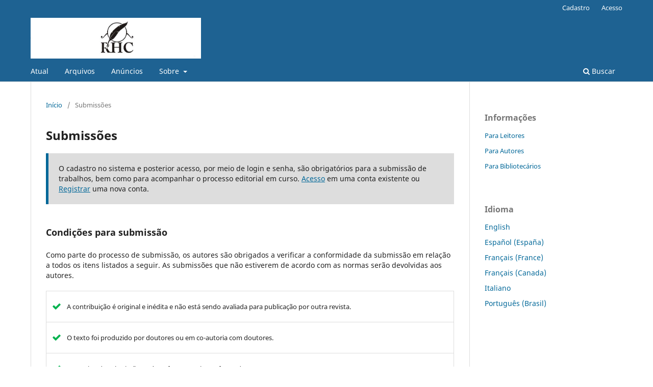

--- FILE ---
content_type: text/html; charset=utf-8
request_url: https://revistas.ufrj.br/index.php/RevistaHistoriaComparada/about/submissions
body_size: 52951
content:
<!DOCTYPE html>
<html lang="pt-BR" xml:lang="pt-BR">
<head>
	<meta charset="utf-8">
	<meta name="viewport" content="width=device-width, initial-scale=1.0">
	<title>
		Submissões
							| Revista de História Comparada
			</title>

	
<link rel="icon" href="https://revistas.ufrj.br/public/journals/4/favicon_pt_BR.png" />
<meta name="generator" content="Open Journal Systems 3.3.0.22" />
	<link rel="stylesheet" href="https://revistas.ufrj.br/index.php/RevistaHistoriaComparada/$$$call$$$/page/page/css?name=stylesheet" type="text/css" /><link rel="stylesheet" href="https://revistas.ufrj.br/index.php/RevistaHistoriaComparada/$$$call$$$/page/page/css?name=font" type="text/css" /><link rel="stylesheet" href="https://revistas.ufrj.br/lib/pkp/styles/fontawesome/fontawesome.css?v=3.3.0.22" type="text/css" />
</head>
<body class="pkp_page_about pkp_op_submissions has_site_logo" dir="ltr">

	<div class="pkp_structure_page">

				<header class="pkp_structure_head" id="headerNavigationContainer" role="banner">
						
 <nav class="cmp_skip_to_content" aria-label="Ir para os links de conteúdo">
	<a href="#pkp_content_main">Ir para o conteúdo principal</a>
	<a href="#siteNav">Ir para o menu de navegação principal</a>
		<a href="#pkp_content_footer">Ir para o rodapé</a>
</nav>

			<div class="pkp_head_wrapper">

				<div class="pkp_site_name_wrapper">
					<button class="pkp_site_nav_toggle">
						<span>Open Menu</span>
					</button>
										<div class="pkp_site_name">
																<a href="						https://revistas.ufrj.br/index.php/RevistaHistoriaComparada/index
					" class="is_img">
							<img src="https://revistas.ufrj.br/public/journals/4/pageHeaderLogoImage_pt_BR.jpg" width="827" height="198"  />
						</a>
										</div>
				</div>

				
				<nav class="pkp_site_nav_menu" aria-label="Navegação no Site">
					<a id="siteNav"></a>
					<div class="pkp_navigation_primary_row">
						<div class="pkp_navigation_primary_wrapper">
																				<ul id="navigationPrimary" class="pkp_navigation_primary pkp_nav_list">
								<li class="">
				<a href="https://revistas.ufrj.br/index.php/RevistaHistoriaComparada/issue/current">
					Atual
				</a>
							</li>
								<li class="">
				<a href="https://revistas.ufrj.br/index.php/RevistaHistoriaComparada/issue/archive">
					Arquivos
				</a>
							</li>
								<li class="">
				<a href="https://revistas.ufrj.br/index.php/RevistaHistoriaComparada/announcement">
					Anúncios
				</a>
							</li>
								<li class="">
				<a href="https://revistas.ufrj.br/index.php/RevistaHistoriaComparada/about">
					Sobre
				</a>
									<ul>
																					<li class="">
									<a href="https://revistas.ufrj.br/index.php/RevistaHistoriaComparada/about">
										Sobre a Revista
									</a>
								</li>
																												<li class="">
									<a href="https://revistas.ufrj.br/index.php/RevistaHistoriaComparada/about/submissions">
										Submissões
									</a>
								</li>
																												<li class="">
									<a href="https://revistas.ufrj.br/index.php/RevistaHistoriaComparada/about/editorialTeam">
										Equipe Editorial
									</a>
								</li>
																												<li class="">
									<a href="https://revistas.ufrj.br/index.php/RevistaHistoriaComparada/about/privacy">
										Declaração de Privacidade
									</a>
								</li>
																												<li class="">
									<a href="https://revistas.ufrj.br/index.php/RevistaHistoriaComparada/about/contact">
										Contato
									</a>
								</li>
																		</ul>
							</li>
			</ul>

				

																						<div class="pkp_navigation_search_wrapper">
									<a href="https://revistas.ufrj.br/index.php/RevistaHistoriaComparada/search" class="pkp_search pkp_search_desktop">
										<span class="fa fa-search" aria-hidden="true"></span>
										Buscar
									</a>
								</div>
													</div>
					</div>
					<div class="pkp_navigation_user_wrapper" id="navigationUserWrapper">
							<ul id="navigationUser" class="pkp_navigation_user pkp_nav_list">
								<li class="profile">
				<a href="https://revistas.ufrj.br/index.php/RevistaHistoriaComparada/user/register">
					Cadastro
				</a>
							</li>
								<li class="profile">
				<a href="https://revistas.ufrj.br/index.php/RevistaHistoriaComparada/login">
					Acesso
				</a>
							</li>
										</ul>

					</div>
				</nav>
			</div><!-- .pkp_head_wrapper -->
		</header><!-- .pkp_structure_head -->

						<div class="pkp_structure_content has_sidebar">
			<div class="pkp_structure_main" role="main">
				<a id="pkp_content_main"></a>

<div class="page page_submissions">
	<nav class="cmp_breadcrumbs" role="navigation" aria-label="Você está aqui:">
	<ol>
		<li>
			<a href="https://revistas.ufrj.br/index.php/RevistaHistoriaComparada/index">
				Início
			</a>
			<span class="separator">/</span>
		</li>
		<li class="current">
			<span aria-current="page">
									Submissões
							</span>
		</li>
	</ol>
</nav>

	<h1>
		Submissões
	</h1>

	<div class="cmp_notification">
																		O cadastro no sistema e posterior acesso, por meio de login e senha, são obrigatórios para a submissão de trabalhos, bem como para acompanhar o processo editorial em curso. <a href="https://revistas.ufrj.br/index.php/RevistaHistoriaComparada/login">Acesso</a> em uma conta existente ou <a href="https://revistas.ufrj.br/index.php/RevistaHistoriaComparada/user/register">Registrar</a> uma nova conta.
						</div>

			<div class="submission_checklist">
			<h2>
				Condições para submissão
							</h2>
			Como parte do processo de submissão, os autores são obrigados a verificar a conformidade da submissão em relação a todos os itens listados a seguir. As submissões que não estiverem de acordo com as normas serão devolvidas aos autores.
			<ul>
									<li>
						<span class="fa fa-check" aria-hidden="true"></span>
						A contribuição é original e inédita e não está sendo avaliada para publicação por outra revista.
					</li>
									<li>
						<span class="fa fa-check" aria-hidden="true"></span>
						O texto foi produzido por doutores ou em co-autoria com doutores.
					</li>
									<li>
						<span class="fa fa-check" aria-hidden="true"></span>
						O arquivo da submissão está em formato Microsoft Word RTF.
					</li>
									<li>
						<span class="fa fa-check" aria-hidden="true"></span>
						O texto está digitado em fonte Times New Roman, tamanho 12, com espaço 1,5, em papel A4 e margens 3,0 cm.
					</li>
									<li>
						<span class="fa fa-check" aria-hidden="true"></span>
						O texto segue os padrões de estilo e requisitos bibliográficos descritos em <a href="/ojs-teste/index.php/RevistaHistoriaComparada/about/submissions#authorGuidelines">Diretrizes para Autores</a>, na página Sobre a Revista.
					</li>
							</ul>
		</div>
	
		<div class="author_guidelines" id="authorGuidelines">
		<h2>
			Diretrizes para Autores
					</h2>
		<p>* <strong>A Revista de História Comparada admite artigos e resenhas originais, elaborados por autores com <span style="text-decoration: underline;">título de doutorado</span> nas diversas áreas das Ciências Humanas.</strong> A publicação de artigos e resenhas elaboradas por graduandos, graduados, mestrandos, mestres e doutorandos é permitida <strong>apenas quando o texto for elaborado em coautoria com doutores.</strong></p><p>* Ressaltamos também que recebemos artigos em fluxo contínuo para a publicação.</p><p>* Serão aceitos para publicação os artigos que apresentem contribuições inéditas às suas áreas e resultem de pesquisa acadêmica. Os artigos devem ser elaborados utilizando uma das modalidades de História Comparada. Consideramos como trabalhos de História Comparada aqueles que realizam, de forma sistemática, uma comparação entre dois ou mais objetos, conceitos teóricos, visões historiográficas e reflexões em distintos campos do conhecimento, em análises sincrônicas ou diacrônicas, verificando similitudes, diferenças, singularidades, influências comuns, trocas e transferências.</p><p>* Serão aceitas resenhas de livros e coletâneas com temáticas desenvolvidas nos diferentes campos das Ciências Humanas, publicados até um ano antes do encaminhamento da resenha para a RHC. As resenhas deverão apresentar as questões centrais desenvolvidas nas obras, destacando a filiação teórica e a contribuição dos trabalhos em suas respectivas áreas.</p><p>* Os artigos e resenhas deverão ser redigidos em português, inglês, espanhol ou francês.</p><p>* Os artigos poderão ter até 30 páginas e as resenhas, até 5. Deverão ser digitados em editor de texto Word for Windows (em formato rtf), em fonte Times New Roman, tamanho 12, com espaço 1,5, em papel A4 e margens 3,0 cm.</p><p>* Os artigos deverão ser acompanhados de um resumo na língua de redação e de sua tradução para o português, inglês, espanhol ou francês, respeitando o limite máximo de 1000 caracteres (com os espaços). Cada resumo deverá ser seguido de 3 palavras-chaves.</p><p>* Os subtítulos das seções deverão ser colocados na margem esquerda do texto, sem numeração, e em negrito.</p><p>* O endereço de e-mail do autor deve vir em nota de rodapé, vinculada ao seu nome, na primeira página do artigo. Caso haja mais de um autor, o procedimento adotado deve ser o mesmo, ou seja, cada um dos autores deve fornecer e-mail e vinculá-lo ao seu nome.</p><p>* A instituição e afiliação do(s) autor(es) deve acompanhar o endereço de e-mail em nota de rodapé, vinculado ao seu nome, na primeira página do artigo.</p><p>* O artigo deverá ser apresentado considerando a seguinte ordenação: a) título do trabalho em caixa alta, centralizado, em negrito, na primeira linha da folha inicial; b) abaixo, à direita, nome(s) do(s) autores(s); c) resumo do artigo seguido das palavras-chaves em português; d) centralizado e em caixa alta o título do trabalho traduzido para o inglês; e) resumo do artigo seguido das palavras-chaves em inglês, francês ou espanhol; g) o artigo propriamente dito; e h) referências bibliográficas seguindo a ABNT NBR 10520 (sistema autor-data).</p><p>Obs.: O resumo e o resumo traduzido para língua estrangeira devem estar com espaçamento simples. “Palavras-chave” e “Keywords” devem ser separadas por ponto e vírgula.</p><p>* A resenha deverá ser apresentada considerando a seguinte ordenação: a) referência completa do material resenhado, seguindo as normas apresentadas abaixo, centralizado; b) abaixo, à direita, nome(s) do(s) autores(s); c) abaixo, também à direita, indicar maior titulação e afiliação institucional, e d) a resenha. Deverão figurar, entre parênteses, as páginas da obra resenhada citadas.</p><p dir="ltr"><strong>* A Revista de História Comparada adota o sistema de citação<span style="text-decoration: underline;"> autor-data</span>, conforme a NBR 10520.</strong></p><p>O texto abaixo foi retirado da NBR 10520 (ASSOCIAÇÃO BRASILEIRA DE NORMAS TÉCNICAS, 2002): </p><p><strong>5. Regras gerais de apresentação.</strong></p><p dir="ltr"><span>Nas citações, as chamadas pelo sobrenome do autor, pela instituição, responsável ou título incluído na sentença devem ser em letras maiúsculas e minúsculas e, quando estiverem entre parênteses, devem ser letras maiúsculas.</span></p><p> </p><p>Exemplos: </p><p>A ironia seria assim um forma implícita de heterogeneidade mostrada, conforme a classificação proposta por Authier-Reiriz (1982). </p><p><span><span><br /></span></span></p><p dir="ltr"><span>"Apesar das aparências, a desconstrução do logocentrismo não é uma psicanálise da filosofia [...]" (DERRIDA, 1967, p. 293).</span></p><p><span><span><br /></span></span></p><p dir="ltr"><strong>5.1.</strong><span> Especificar no texto a(s) páginas, volume(s), tomo(s) ou seção(ões) da fonte consultada, nas citações diretas. Este(s) deve(m) seguir a data, separado(s) por vírgula e precedido(s) pelo termo, que o(s) caracteriza, de forma abreviada. Nas citações indiretas, a indicação da(s) página(s) consultada(s) é opcional.</span></p><p><span><span><br /></span></span></p><p dir="ltr"><span>Exemplos: </span></p><p>A produção de lítio começa em Searles Lake, Califórnia em 1928 (MUMFORD, 1949, p. 513).</p><p><span><span><br /></span></span></p><p dir="ltr"><span>Oliveira e Leonardos (1943, p. 446) dizem que a [...] relação da série São Roque com os granitos porfiróides pequenos é muito clara.</span></p><p><span><span><br /></span></span></p><p dir="ltr"><span>Meyer parte de uma passagem da crônica de "14 de maio, de A Semana:" Houve sol, e grande sol, naquele domingo de 1888, em que o Senado votou a lei, que a regente sancionou [...] (ASSIS, 1994, v. 3, p. 583).</span></p><p><span><span><br /></span></span></p><p dir="ltr"><strong>5.2.</strong><span> As citações diretas, no texto, de até três linhas, devem estar contidas entre aspas duplas. As aspas simples são utilizadas para indicar citação no interior da citação.</span></p><p><span><span><br /></span></span></p><p dir="ltr"><span>Exemplos: </span></p><p>Barbour (1971, p. 35) descreve: "O estudo da morfologia dos terrenos [...] ativos [...]".</p><p><span><span><br /></span></span></p><p dir="ltr"><span>Ou</span></p><p><span><span><br /></span></span></p><p dir="ltr"><span>"Não se mova, faça de conta que está morta." (CLARAC BONNIN, 1985, p. 72).</span></p><p><span><span><br /></span></span></p><p dir="ltr"><span>Segundo Sá (1995, p. 27): "[...] por meio da mesma arte de conversação' que abrange tão extensa e significativa parte da nossa existência cotidiana [...]".</span></p><p><span><span><br /></span></span></p><p dir="ltr"><strong>5.3.</strong><span> As citações diretas, no texto, com mais de três linhas, devem ser destacadas com recuo de 4 cm da margem esquerda, com letra menor que a do texto utilizado e sem as aspas.</span></p><p><span><span><br /></span></span></p><p dir="ltr"><span>Exemplo:</span><span> </span></p><p>A teleconferência permite ao indivíduo participar de um encontro nacional ou regional sem a necessidade de deixar seu local de origem. Tipos comuns de teleconferência incluem o uso da televisão, telefone, e computador. Através de áudio-conferência, utilizando a companhia local de telefone, um sinal de áudio pode ser emitido em um salão de qualquer dimensão. (NICHOLS, 1993, p. 181)</p><p><span><span><br /></span></span></p><p dir="ltr"><strong>5.4.</strong><span> Devem ser indicadas as supressões, interpolações, comentários, ênfase ou destaques, do seguinte modo:</span></p><p>a) supressões [...]</p><p>b) interpolações, acréscimos ou comentários: [ ]</p><p>c) ênfase ou destaque: grifo ou negrito ou itálico.</p><p><span><span><br /></span></span></p><p dir="ltr"><strong>5.5.</strong><span> Quando se tratar de dados obtidos por informação verbal (palestras, debates, comunicações, etc...), indicar, entre parênteses, a expressão informação verbal, mencionando-se os dados disponíveis, em nota de rodapé.</span></p><p><span><span><br /></span></span></p><p dir="ltr"><span>Exemplos:</span></p><p dir="ltr"><span>No texto:</span></p><p>O novo medicamento estará disponível até o final deste semestre (informação verbal)1.</p><p><span><span><br /></span></span></p><p dir="ltr"><span>No rodapé da página.</span></p><p>_________________</p><p dir="ltr"><span><span>1 </span></span><span>Notícia fornecida por John A. Smith no Congresso Internacional de Engenharia Genética, em Londres, em outubro de 2001</span></p><p><span><span><br /></span></span></p><p dir="ltr"><strong>5.7.</strong><span> Para enfatizar trechos da citação, deve-se destacá-los indicando esta alteração com a expressão grifo nosso entre parênteses, após a chamada da citação, ou grifo do autor caso o destaque já faça parte da obra consultada.</span></p><p><span><span><br /></span></span></p><p dir="ltr"><span>Exemplos: </span></p><p>"[...] para que não tenha lugar a produção de degenerados, quer physicos quer morais, misérias, verdadeiras ameaças à sociedade ." (SOUTO, 1916, p. 46, grifo nosso).</p><p><span><span><br /></span></span></p><p dir="ltr"><span>"[...] b) desejo de criar uma literatura </span><span>independente, diversa,</span><span> de vez que, aparecendo o classicismo como manifestação de passado colonial. [...]" (CÂNDIDO, 1993, v. 2, p. 12, grifo do autor).</span></p><p><span><span><br /></span></span></p><p dir="ltr"><strong>5.8.</strong><span> Quando a citação incluir texto traduzido pelo autor deve-se incluir, após a chamada da citação, a expressão tradução nossa, entre parênteses.</span></p><p><span><span><br /></span></span></p><p dir="ltr"><span>Exemplo:</span></p><p>"Ao fazê-lo pode estar envolto em culpa, perversão, ódio de si mesmo [...] pode julgar-se pecador e identificar-se com seu pecado." (RAHNER, 1962, v. 4, p. 463, tradução nossa).'</p><p><span><span><br /></span></span></p><p dir="ltr"><strong>6. Sistema de chamada</strong></p><p dir="ltr"><span>As citações devem ser indicadas no texto por um sistema de chamada: autor-data.</span></p><p><span><span><br /></span></span></p><p dir="ltr"><strong>6.1.1.</strong><span> Quando o(s) nome(s) do(s) autor(es), instituição(ões), responsável(eis) estiver(em) incluído(s) na sentença, indica-se a data, entre parênteses, acrescida da(s) página(s), se a citação for direta.</span></p><p><span><span><br /></span></span></p><p dir="ltr"><span>Exemplos: </span></p><p>Em Teatro Aberto (1963) relata-se a emergência do teatro do absurdo.</p><p><span><span><br /></span></span></p><p dir="ltr"><span>Segundo Morais (1955, p. 32) assinala "[...] a presença de concreções de bauxita no Rio Cricon."</span></p><p><span><span><br /></span></span></p><p dir="ltr"><strong>6.1.2.</strong><span> Quando houver coincidência de sobrenomes de autores, acrescentam-se as iniciais de seus prenomes: se mesmo assim existir coincidência, colocam-se os prenomes por extenso.</span></p><p><span><span><br /></span></span></p><p dir="ltr"><span>Exemplos: </span></p><p>(BARBOSA, C., 1958) — (BARBOSA, O., 1959) </p><p><span><span><br /></span></span></p><p dir="ltr"><span>(BARBOSA, Cássio, 1965) — (BARBOSA, Celso, 1965)</span></p><p><span><span><br /></span></span></p><p dir="ltr"><strong>6.1.3. </strong><span>As citações de diversos documentos de um mesmo autor, publicados num mesmo ano, são distinguidas pelo acréscimo de letras minúsculas, em ordem alfabética, após a data e sem espacejamento, conforme a lista de referências.</span></p><p><span><span><br /></span></span></p><p dir="ltr"><span>Exemplo: </span></p><p>De acordo com Reeside (1972a)</p><p><span><span><br /></span></span></p><p dir="ltr"><span>(REESIDE, 1927b)</span></p><p><span><span><br /></span></span></p><p dir="ltr"><strong>6.1.4.</strong><span> As citações indiretas de diversos documentos da mesma autoria, publicados em anos diferentes e mencionados simultaneamente, tem as suas datas separadas por vírgula.</span></p><p><span><span><br /></span></span></p><p dir="ltr"><span>Exemplos:</span><span> </span></p><p>(DREYFUSS, 1989, 1991, 1995)</p><p><span><span><br /></span></span></p><p dir="ltr"><span>(CRUZ; CORREA; COSTA, 1998, 1999, 2000)</span></p><p><span><span><br /></span></span></p><p dir="ltr"><strong>6.1.5.</strong><span> As citações indiretas de diversos documentos de vários autores, mencionados simultaneamente, devem ser separadas por ponto-e-vírgula, em ordem alfabética.</span></p><p><span><span><br /></span></span></p><p dir="ltr"><span>Exemplo: </span></p><p>Ela polariza e encaminha, sob a forma de "demanda coletiva", as necessidades de todos (FONSECA, 1997; PAIVA, 1997; SILVA, 1997).</p><p><span><span><br /></span></span></p><p dir="ltr"><span>Diversos autores salientam a importância do "acontecimento desencadeador" no inicio de um processo de aprendizagem (CROSS, 1984; KNOX, 1986; MEZIROW, 1991).</span></p><p><span><span><br /></span></span></p><p dir="ltr"><strong>6.3. Sistema autor-data</strong></p><p dir="ltr"><span>Neste sistema, a indicação da fonte é feita:</span></p><p>a) pelo sobrenome de cada autor ou pelo nome de cada entidade responsável até o primeiro sinal de pontuação, seguido(s) da data de publicação do documento e da(s) página(s) da citação, no caso de citação direta, separado por vírgula e entre parênteses:</p><p><span><span><br /></span></span></p><p dir="ltr"><span>Exemplos: </span></p><p>No texto:</p><p dir="ltr"><span>A chamada "pandectísta havia sido a forma particular pela qual o direito romano fora integrado no século XIX na Alemanha em particular." (LOPES, 2000, p. 225)."</span></p><p><span><span><br /></span></span></p><p dir="ltr"><span>Na lista de referências:</span></p><p dir="ltr"><span>LOPES, José Reinaldo de Lima. O direito na História. São Paulo: Max Limonad, 2000.</span></p><p><span><span><br /></span></span></p><p dir="ltr"><span>No texto:</span></p><p dir="ltr"><span>Bobbio (1995, p.30) com muita propriedade nos lembra, ao comentar esta situação, que os "juristas medievais justificaram formalmente a validade do direito romano ponderando que este era o direito do Império Romano que tinha sido reconstituído por Carlos Magno com o nome de Sacro Império Romano."</span></p><p><span><span><br /></span></span></p><p dir="ltr"><span>Na lista de referências:</span></p><p dir="ltr"><span>BOBBIO, Norberto. O positivismo jurídico: lições de Filosofia do Direito. São Paulo, Ícone, 1995.</span></p><p><span><span><br /></span></span></p><p dir="ltr"><span>No texto:</span></p><p dir="ltr"><span>De fato, semelhante equacionamento do problema conteria o risco de se considerar a literatura</span></p><p dir="ltr"><span>meramente como uma fonte a mais de conteúdos já previamente disponíveis, em outros lugares, para a teologia (JOSSUA; METZ 1976, p.3).</span></p><p dir="ltr"><span><br /></span></p><p dir="ltr"><span>Na lista de referências:</span></p><p>JOSSUA, Jean Pierre; METZ, Johann Baptist. Editorial: Teologia e Literatura. Concilium, Petrópolis, v. 115, n. 5, p. 2-5, 1976.</p><p><span><span><br /></span></span></p><p dir="ltr"><span>No texto:</span></p><p dir="ltr"><span>Merriam e Caffarella (1991) observam que a localização de recursos tem um papel crucial no processo de aprendizagem autodirigida.</span></p><p><span><span><br /></span></span></p><p dir="ltr"><span>Na lista de referências:</span></p><p dir="ltr"><span>MERRIAM, S.; CAFFARELLA, R. Learning in adul'hood: a comprehensive guide. San Francisco: Jossey-Bass, 1991.</span></p><p><span><span><br /></span></span></p><p dir="ltr"><span>No texto:</span></p><p dir="ltr"><span>"Comunidade tem que poder ser intercambiada em qualquer circunstância, sem quaisquer restrições estatais, pelas moedas dos outros Estados-membros." (COMISSÃO DAS COMUNIDADES EUROPEIAS, 1992, p. 34).</span></p><p><span><span><br /></span></span></p><p dir="ltr"><span>Na lista de referências:</span></p><p dir="ltr"><span>COMISSÃO DAS COMUNIDADES EUROPÉIAS. A união européia. Luxemburgo: Serviço das </span>Publicações Oficiais das Comunidades Européias, 1992.</p><p><span><span><br /></span></span></p><p dir="ltr"><span>No texto:</span></p><p dir="ltr"><span>O mecanismo proposto para viabilizar esta concepção é o chamado Contrato de Gestão, que conduziria à captação de recursos privados como forma de reduzir os investimentos públicos no ensino superior (BRASIL, 1995).</span></p><p><span><span><br /></span></span></p><p dir="ltr"><span>Na lista de referências:</span></p><p dir="ltr"><span>BRASIL. Ministério da Administração Federal e da Reforma do Estado. Plano diretor da reforma do aparelho do Estado. Brasília, DF, 1995.</span></p><p><span><span><br /></span></span></p><p dir="ltr"><span>b) pela primeira palavra do título seguida de reticências, no caso das obras sem indicação de autoria ou responsabilidade, seguida da data de publicação do documento e da(s) página(s) da citação, no caso de citação direta, separados por vírgula e entre parênteses;</span></p><p><span><span><br /></span></span></p><p dir="ltr"><span>Exemplos: </span></p><p>No texto:</p><p dir="ltr"><span>"As IES implementarão mecanismos democráticos, legítimos e transparentes de avaliação sistemática das suas atividades, levando em conta seus objetivos institucionais e seus compromissos para com a sociedade." (ANTEPROJETO..., 1987, p. 55).</span></p><p><span><span><br /></span></span></p><p dir="ltr"><span>Na lista de referências:</span></p><p dir="ltr"><span>ANTEPROJETO de lei. Estudos e Debates, Brasília, DF,. N. 13, p. 51-60, jan. 1987.</span></p><p><span><span><br /></span></span></p><p dir="ltr"><span>c) se o título iniciar por artigo (definido ou indefinido), ou monossílabo, este deve ser incluído na indicação da fonte.</span></p><p><span><span><br /></span></span></p><p dir="ltr"><span>Exemplos: </span></p><p>No texto:</p><p dir="ltr"><span>E eles disseram "globalização", e soubemos que era assim que chamavam a ordem absurda em que dinheiro é a única pátria à qual se serve e as fronteiras se diluem, não pela fraternidade, mas pelo sangramento que engorda poderosos sem nacionalidade (A FLOR..., 1995, p. 4).</span></p><p><span><span><br /></span></span></p><p dir="ltr"><span>Na lista de referências:</span></p><p dir="ltr"><span>A FLOR Prometida. Folha de S. Paulo, São Paulo, p. 4, 21 abr. 1995.</span></p><p><span><span><br /></span></span></p><p dir="ltr"><span>No texto:</span></p><p dir="ltr"><span>Em Nova Londrina (PR), as crianças são levadas às lavouras a partir dos 5 anos." (NOS CANAVIAIS..., 1995, p. 2).</span></p><p><span><span><br /></span></span></p><p dir="ltr"><span>Na lista de referências:</span></p><p dir="ltr"><span>NOS CANAVIAIS, mutilação em vez de lazer e escola. O Globo, Rio de Janeiro, 16 Jul. 1995. O País, p. 12.</span></p><p><span><span><br /></span></span></p><p dir="ltr"><strong>7. Notas de rodapé</strong></p><p dir="ltr"><span>Deve-se utilizar o sistema autor-data para as citações no texto e o numérico para <em><strong>notas explicativas</strong></em>. As notas de rodapé podem ser conforme 7.1 e 7.2 e devem ser alinhadas a partir da segunda linha da mesma nota, abaixo da primeira letra da primeira palavra, de forma a destacar o expoente e sem espaço entre elas e com fonte menor.</span></p><p><span><span><br /></span></span></p><p dir="ltr"><span>Exemplos:</span></p><p dir="ltr"><span>__________________</span></p><p dir="ltr"><span><span>1</span></span><span> Veja-se como exemplo desse tipo de abordagem o estudo de Netzer (1976).</span></p><p dir="ltr"><span><span>2</span></span><span> Encontramos esse tipo de perspectiva na 2a parte do verbete referido na nota anterior, em grande parte do estudo de Rahner (1962).</span></p><p dir="ltr"><em>Referência: ASSOCIAÇÃO BRASILEIRA DE NORMAS TÉCNICAS. NBR 10520: Informação e documentação – Citações em documentos – Apresentação. Rio de Janeiro, 2002.</em></p><p><strong>* O não cumprimento destas regras implicará na devolução do artigo ao autor para ajustes antes da avaliação.</strong></p><p><strong>* É de responsabilidade dos autores a revisão geral do texto, incluindo a correção ortográfica e gramatical e a exatidão das referências bibliográficas.</strong></p>
	</div>
	
						<div class="section_policy">
				<h2>Artigos</h2>
				<p>*&nbsp;<strong>A Revista de História Comparada admite artigos e resenhas originais, elaborados por autores com&nbsp;título de doutorado&nbsp;nas diversas áreas das Ciências Humanas.</strong>&nbsp;A publicação de artigos e resenhas elaboradas por graduandos, graduados, mestrandos, mestres e doutorandos é permitida&nbsp;<strong>apenas quando o texto for elaborado em coautoria com doutores.</strong></p>
<p>* Ressaltamos também que recebemos artigos em fluxo contínuo para a publicação.</p>
<p>* Serão aceitos para publicação os artigos que apresentem contribuições inéditas às suas áreas e resultem de pesquisa acadêmica. Os artigos devem ser elaborados utilizando uma das modalidades de História Comparada. Consideramos como trabalhos de História Comparada aqueles que realizam, de forma sistemática, uma comparação entre dois ou mais objetos, conceitos teóricos, visões historiográficas e reflexões em distintos campos do conhecimento, em análises sincrônicas ou diacrônicas, verificando similitudes, diferenças, singularidades, influências comuns, trocas e transferências.</p>
<p>* Serão aceitas resenhas de livros e coletâneas com temáticas desenvolvidas nos diferentes campos das Ciências Humanas, publicados até um ano antes do encaminhamento da resenha para a RHC. As resenhas deverão apresentar as questões centrais desenvolvidas nas obras, destacando a filiação teórica e a contribuição dos trabalhos em suas respectivas áreas.</p>
<p>* Os artigos e resenhas deverão ser redigidos em português, inglês, espanhol ou francês.</p>
<p>* Os artigos poderão ter até 30 páginas e as resenhas, até 5. Deverão ser digitados em editor de texto Word for Windows (em formato rtf), em fonte Times New Roman, tamanho 12, com espaço 1,5, em papel A4 e margens 3,0 cm.</p>
<p>* Os artigos deverão ser acompanhados de um resumo na língua de redação e de sua tradução para o português, inglês, espanhol ou francês, respeitando o limite máximo de 1000 caracteres (com os espaços). Cada resumo deverá ser seguido de 3 palavras-chaves.</p>
<p>* Os subtítulos das seções deverão ser colocados na margem esquerda do texto, sem numeração, e em negrito.</p>
<p>* O endereço de e-mail do autor deve vir em nota de rodapé, vinculada ao seu nome, na primeira página do artigo. Caso haja mais de um autor, o procedimento adotado deve ser o mesmo, ou seja, cada um dos autores deve fornecer e-mail e vinculá-lo ao seu nome.</p>
<p>* A instituição e afiliação do(s) autor(es) deve acompanhar o endereço de e-mail em nota de rodapé, vinculado ao seu nome, na primeira página do artigo.</p>
<p>* O artigo deverá ser apresentado considerando a seguinte ordenação: a) título do trabalho em caixa alta, centralizado, em negrito, na primeira linha da folha inicial; b) abaixo, à direita, nome(s) do(s) autores(s); c) resumo do artigo seguido das palavras-chaves em português; d) centralizado e em caixa alta o título do trabalho traduzido para o inglês; e) resumo do artigo seguido das palavras-chaves em inglês, francês ou espanhol; g) o artigo propriamente dito; e h) referências bibliográficas seguindo a ABNT NBR 10520 (sistema autor-data).</p>
<p>Obs.: O resumo e o resumo traduzido para língua estrangeira devem estar com espaçamento simples. “Palavras-chave” e “Keywords” devem ser separadas por ponto e vírgula.</p>
<p>* A resenha deverá ser apresentada considerando a seguinte ordenação: a) referência completa do material resenhado, seguindo as normas apresentadas abaixo, centralizado; b) abaixo, à direita, nome(s) do(s) autores(s); c) abaixo, também à direita, indicar maior titulação e afiliação institucional, e d) a resenha. Deverão figurar, entre parênteses, as páginas da obra resenhada citadas.</p>
<p dir="ltr"><strong>* A Revista de História Comparada adota o sistema de citação&nbsp;autor-data, conforme a NBR 10520.</strong></p>
<p>O texto abaixo foi retirado da NBR 10520 (ASSOCIAÇÃO BRASILEIRA DE NORMAS TÉCNICAS, 2002):&nbsp;</p>
<p><strong>5. Regras gerais de apresentação.</strong></p>
<p dir="ltr">Nas citações, as chamadas pelo sobrenome do autor, pela instituição, responsável ou título incluído na sentença devem ser em letras maiúsculas e minúsculas e, quando estiverem entre parênteses, devem ser letras maiúsculas.</p>
<p>&nbsp;</p>
<p>Exemplos:&nbsp;</p>
<p>A ironia seria assim um forma implícita de heterogeneidade mostrada, conforme a classificação proposta por Authier-Reiriz (1982).&nbsp;</p>
<p>&nbsp;</p>
<p dir="ltr">"Apesar das aparências, a desconstrução do logocentrismo não é uma psicanálise da filosofia [...]" (DERRIDA, 1967, p. 293).</p>
<p>&nbsp;</p>
<p dir="ltr"><strong>5.1.</strong>&nbsp;Especificar no texto a(s) páginas, volume(s), tomo(s) ou seção(ões) da fonte consultada, nas citações diretas. Este(s) deve(m) seguir a data, separado(s) por vírgula e precedido(s) pelo termo, que o(s) caracteriza, de forma abreviada. Nas citações indiretas, a indicação da(s) página(s) consultada(s) é opcional.</p>
<p>&nbsp;</p>
<p dir="ltr">Exemplos:&nbsp;</p>
<p>A produção de lítio começa em Searles Lake, Califórnia em 1928 (MUMFORD, 1949, p. 513).</p>
<p>&nbsp;</p>
<p dir="ltr">Oliveira e Leonardos (1943, p. 446) dizem que a [...] relação da série São Roque com os granitos porfiróides pequenos é muito clara.</p>
<p>&nbsp;</p>
<p dir="ltr">Meyer parte de uma passagem da crônica de "14 de maio, de A Semana:" Houve sol, e grande sol, naquele domingo de 1888, em que o Senado votou a lei, que a regente sancionou [...] (ASSIS, 1994, v. 3, p. 583).</p>
<p>&nbsp;</p>
<p dir="ltr"><strong>5.2.</strong>&nbsp;As citações diretas, no texto, de até três linhas, devem estar contidas entre aspas duplas. As aspas simples são utilizadas para indicar citação no interior da citação.</p>
<p>&nbsp;</p>
<p dir="ltr">Exemplos:&nbsp;</p>
<p>Barbour (1971, p. 35) descreve: "O estudo da morfologia dos terrenos [...] ativos [...]".</p>
<p>&nbsp;</p>
<p dir="ltr">Ou</p>
<p>&nbsp;</p>
<p dir="ltr">"Não se mova, faça de conta que está morta." (CLARAC BONNIN, 1985, p. 72).</p>
<p>&nbsp;</p>
<p dir="ltr">Segundo Sá (1995, p. 27): "[...] por meio da mesma arte de conversação' que abrange tão extensa e significativa parte da nossa existência cotidiana [...]".</p>
<p>&nbsp;</p>
<p dir="ltr"><strong>5.3.</strong>&nbsp;As citações diretas, no texto, com mais de três linhas, devem ser destacadas com recuo de 4 cm da margem esquerda, com letra menor que a do texto utilizado e sem as aspas.</p>
<p>&nbsp;</p>
<p dir="ltr">Exemplo:&nbsp;</p>
<p>A teleconferência permite ao indivíduo participar de um encontro nacional ou regional sem a necessidade de deixar seu local de origem. Tipos comuns de teleconferência incluem o uso da televisão, telefone, e computador. Através de áudio-conferência, utilizando a companhia local de telefone, um sinal de áudio pode ser emitido em um salão de qualquer dimensão. (NICHOLS, 1993, p. 181)</p>
<p>&nbsp;</p>
<p dir="ltr"><strong>5.4.</strong>&nbsp;Devem ser indicadas as supressões, interpolações, comentários, ênfase ou destaques, do seguinte modo:</p>
<p>a) supressões [...]</p>
<p>b) interpolações, acréscimos ou comentários: [ ]</p>
<p>c) ênfase ou destaque: grifo ou negrito ou itálico.</p>
<p>&nbsp;</p>
<p dir="ltr"><strong>5.5.</strong>&nbsp;Quando se tratar de dados obtidos por informação verbal (palestras, debates, comunicações, etc...), indicar, entre parênteses, a expressão informação verbal, mencionando-se os dados disponíveis, em nota de rodapé.</p>
<p>&nbsp;</p>
<p dir="ltr">Exemplos:</p>
<p dir="ltr">No texto:</p>
<p>O novo medicamento estará disponível até o final deste semestre (informação verbal)1.</p>
<p>&nbsp;</p>
<p dir="ltr">No rodapé da página.</p>
<p>_________________</p>
<p dir="ltr">1&nbsp;Notícia fornecida por John A. Smith no Congresso Internacional de Engenharia Genética, em Londres, em outubro de 2001</p>
<p>&nbsp;</p>
<p dir="ltr"><strong>5.7.</strong>&nbsp;Para enfatizar trechos da citação, deve-se destacá-los indicando esta alteração com a expressão grifo nosso entre parênteses, após a chamada da citação, ou grifo do autor caso o destaque já faça parte da obra consultada.</p>
<p>&nbsp;</p>
<p dir="ltr">Exemplos:&nbsp;</p>
<p>"[...] para que não tenha lugar a produção de degenerados, quer physicos quer morais, misérias, verdadeiras ameaças à sociedade ." (SOUTO, 1916, p. 46, grifo nosso).</p>
<p>&nbsp;</p>
<p dir="ltr">"[...] b) desejo de criar uma literatura&nbsp;independente, diversa,&nbsp;de vez que, aparecendo o classicismo como manifestação de passado colonial. [...]" (CÂNDIDO, 1993, v. 2, p. 12, grifo do autor).</p>
<p>&nbsp;</p>
<p dir="ltr"><strong>5.8.</strong>&nbsp;Quando a citação incluir texto traduzido pelo autor deve-se incluir, após a chamada da citação, a expressão tradução nossa, entre parênteses.</p>
<p>&nbsp;</p>
<p dir="ltr">Exemplo:</p>
<p>"Ao fazê-lo pode estar envolto em culpa, perversão, ódio de si mesmo [...] pode julgar-se pecador e identificar-se com seu pecado." (RAHNER, 1962, v. 4, p. 463, tradução nossa).'</p>
<p>&nbsp;</p>
<p dir="ltr"><strong>6. Sistema de chamada</strong></p>
<p dir="ltr">As citações devem ser indicadas no texto por um sistema de chamada: autor-data.</p>
<p>&nbsp;</p>
<p dir="ltr"><strong>6.1.1.</strong>&nbsp;Quando o(s) nome(s) do(s) autor(es), instituição(ões), responsável(eis) estiver(em) incluído(s) na sentença, indica-se a data, entre parênteses, acrescida da(s) página(s), se a citação for direta.</p>
<p>&nbsp;</p>
<p dir="ltr">Exemplos:&nbsp;</p>
<p>Em Teatro Aberto (1963) relata-se a emergência do teatro do absurdo.</p>
<p>&nbsp;</p>
<p dir="ltr">Segundo Morais (1955, p. 32) assinala "[...] a presença de concreções de bauxita no Rio Cricon."</p>
<p>&nbsp;</p>
<p dir="ltr"><strong>6.1.2.</strong>&nbsp;Quando houver coincidência de sobrenomes de autores, acrescentam-se as iniciais de seus prenomes: se mesmo assim existir coincidência, colocam-se os prenomes por extenso.</p>
<p>&nbsp;</p>
<p dir="ltr">Exemplos:&nbsp;</p>
<p>(BARBOSA, C., 1958) — (BARBOSA, O., 1959)&nbsp;</p>
<p>&nbsp;</p>
<p dir="ltr">(BARBOSA, Cássio, 1965) — (BARBOSA, Celso, 1965)</p>
<p>&nbsp;</p>
<p dir="ltr"><strong>6.1.3.&nbsp;</strong>As citações de diversos documentos de um mesmo autor, publicados num mesmo ano, são distinguidas pelo acréscimo de letras minúsculas, em ordem alfabética, após a data e sem espacejamento, conforme a lista de referências.</p>
<p>&nbsp;</p>
<p dir="ltr">Exemplo:&nbsp;</p>
<p>De acordo com Reeside (1972a)</p>
<p>&nbsp;</p>
<p dir="ltr">(REESIDE, 1927b)</p>
<p>&nbsp;</p>
<p dir="ltr"><strong>6.1.4.</strong>&nbsp;As citações indiretas de diversos documentos da mesma autoria, publicados em anos diferentes e mencionados simultaneamente, tem as suas datas separadas por vírgula.</p>
<p>&nbsp;</p>
<p dir="ltr">Exemplos:&nbsp;</p>
<p>(DREYFUSS, 1989, 1991, 1995)</p>
<p>&nbsp;</p>
<p dir="ltr">(CRUZ; CORREA; COSTA, 1998, 1999, 2000)</p>
<p>&nbsp;</p>
<p dir="ltr"><strong>6.1.5.</strong>&nbsp;As citações indiretas de diversos documentos de vários autores, mencionados simultaneamente, devem ser separadas por ponto-e-vírgula, em ordem alfabética.</p>
<p>&nbsp;</p>
<p dir="ltr">Exemplo:&nbsp;</p>
<p>Ela polariza e encaminha, sob a forma de "demanda coletiva", as necessidades de todos (FONSECA, 1997; PAIVA, 1997; SILVA, 1997).</p>
<p>&nbsp;</p>
<p dir="ltr">Diversos autores salientam a importância do "acontecimento desencadeador" no inicio de um processo de aprendizagem (CROSS, 1984; KNOX, 1986; MEZIROW, 1991).</p>
<p>&nbsp;</p>
<p dir="ltr"><strong>6.3.&nbsp;Sistema autor-data</strong></p>
<p dir="ltr">Neste sistema, a indicação da fonte é feita:</p>
<p>a) pelo sobrenome de cada autor ou pelo nome de cada entidade responsável até o primeiro sinal de pontuação, seguido(s) da data de publicação do documento e da(s) página(s) da citação, no caso de citação direta, separado por vírgula e entre parênteses:</p>
<p>&nbsp;</p>
<p dir="ltr">Exemplos:&nbsp;</p>
<p>No texto:</p>
<p dir="ltr">A chamada "pandectísta havia sido a forma particular pela qual o direito romano fora integrado no século XIX na Alemanha em particular." (LOPES, 2000, p. 225)."</p>
<p>&nbsp;</p>
<p dir="ltr">Na lista de referências:</p>
<p dir="ltr">LOPES, José Reinaldo de Lima. O direito na História. São Paulo: Max Limonad, 2000.</p>
<p>&nbsp;</p>
<p dir="ltr">No texto:</p>
<p dir="ltr">Bobbio (1995, p.30) com muita propriedade nos lembra, ao comentar esta situação, que os "juristas medievais justificaram formalmente a validade do direito romano ponderando que este era o direito do Império Romano que tinha sido reconstituído por Carlos Magno com o nome de Sacro Império Romano."</p>
<p>&nbsp;</p>
<p dir="ltr">Na lista de referências:</p>
<p dir="ltr">BOBBIO, Norberto. O positivismo jurídico: lições de Filosofia do Direito. São Paulo, Ícone, 1995.</p>
<p>&nbsp;</p>
<p dir="ltr">No texto:</p>
<p dir="ltr">De fato, semelhante equacionamento do problema conteria o risco de se considerar a literatura</p>
<p dir="ltr">meramente como uma fonte a mais de conteúdos já previamente disponíveis, em outros lugares, para a teologia (JOSSUA; METZ 1976, p.3).</p>
<p dir="ltr">&nbsp;</p>
<p dir="ltr">Na lista de referências:</p>
<p>JOSSUA, Jean Pierre; METZ, Johann Baptist. Editorial: Teologia e Literatura. Concilium, Petrópolis, v. 115, n. 5, p. 2-5, 1976.</p>
<p>&nbsp;</p>
<p dir="ltr">No texto:</p>
<p dir="ltr">Merriam e Caffarella (1991) observam que a localização de recursos tem um papel crucial no processo de aprendizagem autodirigida.</p>
<p>&nbsp;</p>
<p dir="ltr">Na lista de referências:</p>
<p dir="ltr">MERRIAM, S.; CAFFARELLA, R. Learning in adul'hood: a comprehensive guide. San Francisco: Jossey-Bass, 1991.</p>
<p>&nbsp;</p>
<p dir="ltr">No texto:</p>
<p dir="ltr">"Comunidade tem que poder ser intercambiada em qualquer circunstância, sem quaisquer restrições estatais, pelas moedas dos outros Estados-membros." (COMISSÃO DAS COMUNIDADES EUROPEIAS, 1992, p. 34).</p>
<p>&nbsp;</p>
<p dir="ltr">Na lista de referências:</p>
<p dir="ltr">COMISSÃO DAS COMUNIDADES EUROPÉIAS. A união européia. Luxemburgo: Serviço das&nbsp;Publicações Oficiais das Comunidades Européias, 1992.</p>
<p>&nbsp;</p>
<p dir="ltr">No texto:</p>
<p dir="ltr">O mecanismo proposto para viabilizar esta concepção é o chamado Contrato de Gestão, que conduziria à captação de recursos privados como forma de reduzir os investimentos públicos no ensino superior (BRASIL, 1995).</p>
<p>&nbsp;</p>
<p dir="ltr">Na lista de referências:</p>
<p dir="ltr">BRASIL. Ministério da Administração Federal e da Reforma do Estado. Plano diretor da reforma do aparelho do Estado. Brasília, DF, 1995.</p>
<p>&nbsp;</p>
<p dir="ltr">b) pela primeira palavra do título seguida de reticências, no caso das obras sem indicação de autoria ou responsabilidade, seguida da data de publicação do documento e da(s) página(s) da citação, no caso de citação direta, separados por vírgula e entre parênteses;</p>
<p>&nbsp;</p>
<p dir="ltr">Exemplos:&nbsp;</p>
<p>No texto:</p>
<p dir="ltr">"As IES implementarão mecanismos democráticos, legítimos e transparentes de avaliação sistemática das suas atividades, levando em conta seus objetivos institucionais e seus compromissos para com a sociedade." (ANTEPROJETO..., 1987, p. 55).</p>
<p>&nbsp;</p>
<p dir="ltr">Na lista de referências:</p>
<p dir="ltr">ANTEPROJETO de lei. Estudos e Debates, Brasília, DF,. N. 13, p. 51-60, jan. 1987.</p>
<p>&nbsp;</p>
<p dir="ltr">c) se o título iniciar por artigo (definido ou indefinido), ou monossílabo, este deve ser incluído na indicação da fonte.</p>
<p>&nbsp;</p>
<p dir="ltr">Exemplos:&nbsp;</p>
<p>No texto:</p>
<p dir="ltr">E eles disseram "globalização", e soubemos que era assim que chamavam a ordem absurda em que dinheiro é a única pátria à qual se serve e as fronteiras se diluem, não pela fraternidade, mas pelo sangramento que engorda poderosos sem nacionalidade (A FLOR..., 1995, p. 4).</p>
<p>&nbsp;</p>
<p dir="ltr">Na lista de referências:</p>
<p dir="ltr">A FLOR Prometida. Folha de S. Paulo, São Paulo, p. 4, 21 abr. 1995.</p>
<p>&nbsp;</p>
<p dir="ltr">No texto:</p>
<p dir="ltr">Em Nova Londrina (PR), as crianças são levadas às lavouras a partir dos 5 anos." (NOS CANAVIAIS..., 1995, p. 2).</p>
<p>&nbsp;</p>
<p dir="ltr">Na lista de referências:</p>
<p dir="ltr">NOS CANAVIAIS, mutilação em vez de lazer e escola. O Globo, Rio de Janeiro, 16 Jul. 1995. O País, p. 12.</p>
<p>&nbsp;</p>
<p dir="ltr"><strong>7. Notas de rodapé</strong></p>
<p dir="ltr">Deve-se utilizar o sistema autor-data para as citações no texto e o numérico para&nbsp;<em><strong>notas explicativas</strong></em>. As notas de rodapé podem ser conforme 7.1 e 7.2 e devem ser alinhadas a partir da segunda linha da mesma nota, abaixo da primeira letra da primeira palavra, de forma a destacar o expoente e sem espaço entre elas e com fonte menor.</p>
<p>&nbsp;</p>
<p dir="ltr">Exemplos:</p>
<p dir="ltr">__________________</p>
<p dir="ltr">1&nbsp;Veja-se como exemplo desse tipo de abordagem o estudo de Netzer (1976).</p>
<p dir="ltr">2&nbsp;Encontramos esse tipo de perspectiva na 2a parte do verbete referido na nota anterior, em grande parte do estudo de Rahner (1962).</p>
<p dir="ltr"><em>Referência: ASSOCIAÇÃO BRASILEIRA DE NORMAS TÉCNICAS. NBR 10520: Informação e documentação – Citações em documentos – Apresentação. Rio de Janeiro, 2002.</em></p>
<p><strong>* O não cumprimento destas regras implicará na devolução do artigo ao autor para ajustes antes da avaliação.</strong></p>
<p><strong>* É de responsabilidade dos autores a revisão geral do texto, incluindo a correção ortográfica e gramatical e a exatidão das referências bibliográficas.</strong></p>
							</div>
								<div class="section_policy">
				<h2>Resenha</h2>
				<p>* Serão admitidos resenhas originais, elaborados por graduados nas diversas áreas das Ciências Humanas.</p>
<p>* Serão aceitas resenhas de livros e coletâneas com temáticas desenvolvidas nos diferentes campos das Ciências Humanas, publicados até um ano antes do encaminhamento da resenha para a RHC. As resenhas deverão apresentar as questões centrais desenvolvidas nas obras, destacando a filiação teórica e a contribuição dos trabalhos em suas respectivas áreas.</p>
<p>* As resenhas deverão ser redigidos em português, inglês, espanhol ou francês</p>
<p>* As resenhas poderão ter até 5 páginas e deverão ser digitadas em editor de texto <em>Word for Windows</em> (em formato rtf), em fonte Times New Roman, tamanho 12, com espaço 1,5, em papel A4 e margens 3,0 cm.</p>
<p>* A resenha deverá ser apresentada considerando a seguinte ordenação: a) referência completa do material resenhado, seguindo as normas apresentadas na sessão <a href="/index.php/RevistaHistoriaComparada/about/submissions#authorGuidelines">Submissões</a> centralizado; b) abaixo, à direita, nome(s) do(s) autores(s); c) abaixo, também à direita, indicar maior titulação e afiliação institucional, e d) a resenha. Deverão figurar, entre parênteses, as páginas da obra resenhada citadas.</p>
<p>&nbsp;</p>
<p>&nbsp;</p>
							</div>
									
			<div class="copyright_notice">
			<h2>
				Declaração de Direito Autoral
							</h2>
			<h4>Proposta de Política para Periódicos de Acesso Livre</h4><span>Autores que publicam nesta revista concordam com os seguintes termos:</span><br /><br /><ol type="a"><ol type="a"><li>Autores mantém os direitos autorais e concedem à revista o direito de primeira publicação, com o trabalho simultaneamente licenciado sob a <a href="http://creativecommons.org/licenses/by/3.0/" target="_new">Licença Creative Commons Attribution</a> que permite o compartilhamento do trabalho com reconhecimento da autoria e publicação inicial nesta revista.</li><li>Autores têm autorização para assumir contratos adicionais separadamente, para distribuição não-exclusiva da versão do trabalho publicada nesta revista (ex.: publicar em repositório institucional ou como capítulo de livro), com reconhecimento de autoria e publicação inicial nesta revista.</li><li>Autores têm permissão e são estimulados a publicar e distribuir seu trabalho online (ex.: em repositórios institucionais ou na sua página pessoal) a qualquer ponto antes ou durante o processo editorial, já que isso pode gerar alterações produtivas, bem como aumentar o impacto e a citação do trabalho publicado (Veja <a href="http://opcit.eprints.org/oacitation-biblio.html" target="_new">O Efeito do Acesso Livre</a>).</li></ol></ol>
		</div>
	
		<div class="privacy_statement" id="privacyStatement">
		<h2>
			Política de Privacidade
					</h2>
		Os nomes e endereços informados nesta revista serão usados exclusivamente para os serviços prestados por esta publicação, não sendo disponibilizados para outras finalidades ou a terceiros.
	</div>
	
</div><!-- .page -->

	</div><!-- pkp_structure_main -->

									<div class="pkp_structure_sidebar left" role="complementary" aria-label="Barra lateral">
				<div class="pkp_block block_information">
	<h2 class="title">Informações</h2>
	<div class="content">
		<ul>
							<li>
					<a href="https://revistas.ufrj.br/index.php/RevistaHistoriaComparada/information/readers">
						Para Leitores
					</a>
				</li>
										<li>
					<a href="https://revistas.ufrj.br/index.php/RevistaHistoriaComparada/information/authors">
						Para Autores
					</a>
				</li>
										<li>
					<a href="https://revistas.ufrj.br/index.php/RevistaHistoriaComparada/information/librarians">
						Para Bibliotecários
					</a>
				</li>
					</ul>
	</div>
</div>
<div class="pkp_block block_language">
	<h2 class="title">
		Idioma
	</h2>

	<div class="content">
		<ul>
							<li class="locale_en_US" lang="en-US">
					<a href="https://revistas.ufrj.br/index.php/RevistaHistoriaComparada/user/setLocale/en_US?source=%2Findex.php%2FRevistaHistoriaComparada%2Fabout%2Fsubmissions">
						English
					</a>
				</li>
							<li class="locale_es_ES" lang="es-ES">
					<a href="https://revistas.ufrj.br/index.php/RevistaHistoriaComparada/user/setLocale/es_ES?source=%2Findex.php%2FRevistaHistoriaComparada%2Fabout%2Fsubmissions">
						Español (España)
					</a>
				</li>
							<li class="locale_fr_FR" lang="fr-FR">
					<a href="https://revistas.ufrj.br/index.php/RevistaHistoriaComparada/user/setLocale/fr_FR?source=%2Findex.php%2FRevistaHistoriaComparada%2Fabout%2Fsubmissions">
						Français (France)
					</a>
				</li>
							<li class="locale_fr_CA" lang="fr-CA">
					<a href="https://revistas.ufrj.br/index.php/RevistaHistoriaComparada/user/setLocale/fr_CA?source=%2Findex.php%2FRevistaHistoriaComparada%2Fabout%2Fsubmissions">
						Français (Canada)
					</a>
				</li>
							<li class="locale_it_IT" lang="it-IT">
					<a href="https://revistas.ufrj.br/index.php/RevistaHistoriaComparada/user/setLocale/it_IT?source=%2Findex.php%2FRevistaHistoriaComparada%2Fabout%2Fsubmissions">
						Italiano
					</a>
				</li>
							<li class="locale_pt_BR current" lang="pt-BR">
					<a href="https://revistas.ufrj.br/index.php/RevistaHistoriaComparada/user/setLocale/pt_BR?source=%2Findex.php%2FRevistaHistoriaComparada%2Fabout%2Fsubmissions">
						Português (Brasil)
					</a>
				</li>
					</ul>
	</div>
</div><!-- .block_language -->

			</div><!-- pkp_sidebar.left -->
			</div><!-- pkp_structure_content -->

<div class="pkp_structure_footer_wrapper" role="contentinfo">
	<a id="pkp_content_footer"></a>

	<div class="pkp_structure_footer">

		
		<div class="pkp_brand_footer" role="complementary">
			<a href="https://revistas.ufrj.br/index.php/RevistaHistoriaComparada/about/aboutThisPublishingSystem">
				<img alt="Mais informações sobre o sistema de publicação, a plataforma e o fluxo de publicação do OJS/PKP." src="https://revistas.ufrj.br/templates/images/ojs_brand.png">
			</a>
		</div>
	</div>
</div><!-- pkp_structure_footer_wrapper -->

</div><!-- pkp_structure_page -->

<script src="https://revistas.ufrj.br/lib/pkp/lib/vendor/components/jquery/jquery.min.js?v=3.3.0.22" type="text/javascript"></script><script src="https://revistas.ufrj.br/lib/pkp/lib/vendor/components/jqueryui/jquery-ui.min.js?v=3.3.0.22" type="text/javascript"></script><script src="https://revistas.ufrj.br/plugins/themes/default/js/lib/popper/popper.js?v=3.3.0.22" type="text/javascript"></script><script src="https://revistas.ufrj.br/plugins/themes/default/js/lib/bootstrap/util.js?v=3.3.0.22" type="text/javascript"></script><script src="https://revistas.ufrj.br/plugins/themes/default/js/lib/bootstrap/dropdown.js?v=3.3.0.22" type="text/javascript"></script><script src="https://revistas.ufrj.br/plugins/themes/default/js/main.js?v=3.3.0.22" type="text/javascript"></script>


</body>
</html>
